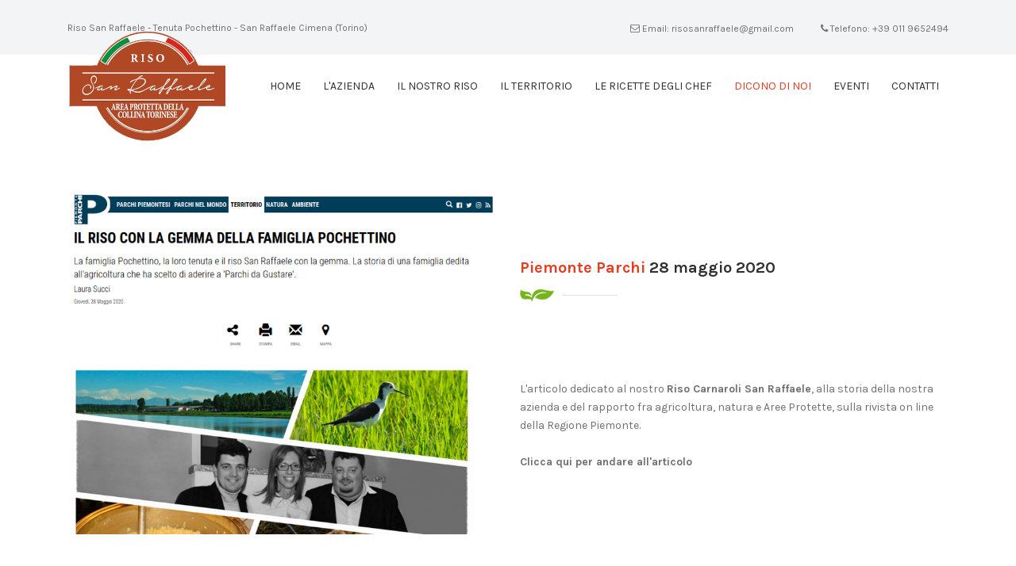

--- FILE ---
content_type: text/html
request_url: https://www.risosanraffaele.it/riso_san_raffaele_stampa_tv.html
body_size: 3158
content:
<!DOCTYPE html>
<html lang="it">

<head>
<!-- Global site tag (gtag.js) - Google Analytics -->
<script async src="https://www.googletagmanager.com/gtag/js?id=UA-126706942-2"></script>
<script>
  window.dataLayer = window.dataLayer || [];
  function gtag(){dataLayer.push(arguments);}
  gtag('js', new Date());

  gtag('config', 'UA-126706942-2');
</script>

  <meta charset="UTF-8">
  <meta name="description" content="il riso san raffaele sui giornali e in televisione">
  <meta http-equiv="X-UA-Compatible" content="IE=edge">
  <meta name="viewport" content="width=device-width, initial-scale=1, shrink-to-fit=no">
  <!-- The above 4 meta tags *must* come first in the head; any other head content must come *after* these tags -->
  <!-- Title -->
    <title>Riso San Raffaele Sui giornali ed in televisione</title>
   <meta name="keywords" content="riso, piemonte, parchi, televisione, san raffaele">
<meta name="revisit-after" content="2 days">
<meta name="robots" content="index,follow">
  <!-- Favicon -->
  <link rel="icon" href="img/core-img/favicon.ico">
  <!-- Core Stylesheet -->
  <link rel="stylesheet" href="style.css">
</head>

<body>
  

  <!-- ##### Header Area Start ##### -->
  <header class="header-area">
    <!-- Top Header Area -->
    <div class="top-header-area">
      <div class="container">
        <div class="row">
          <div class="col-12">
            <div class="top-header-content d-flex align-items-center justify-content-between">
              <!-- Top Header Content -->
              <div class="top-header-meta">
                <p>Riso San Raffaele - Tenuta Pochettino - San Raffaele Cimena (Torino)</p>
              </div>
              <!-- Top Header Content -->
              <div class="top-header-meta text-right">
                <a href="#" data-toggle="tooltip" data-placement="bottom" title="risosanraffaele@gmail.com"><i class="fa fa-envelope-o" aria-hidden="true"></i> <span>Email: risosanraffaele@gmail.com</span></a>
                <a href="#" data-toggle="tooltip" data-placement="bottom" title="011 9652494"><i class="fa fa-phone" aria-hidden="true"></i> <span>Telefono: +39 011 9652494</span></a>
              </div>
            </div>
          </div>
        </div>
      </div>
    </div>

    <!-- Navbar Area -->
    <div class="famie-main-menu">
      <div class="classy-nav-container breakpoint-off">
        <div class="container">
          <!-- Menu -->
          <nav class="classy-navbar justify-content-between" id="famieNav">
            <!-- Nav Brand -->
            <a href="index.html" class="nav-brand"><img src="img/core-img/logo.png" alt=""></a>
            <!-- Navbar Toggler -->
            <div class="classy-navbar-toggler">
              <span class="navbarToggler"><span></span><span></span><span></span></span>
            </div>
            <!-- Menu -->
            <div class="classy-menu">
              <!-- Close Button -->
              <div class="classycloseIcon">
                <div class="cross-wrap"><span class="top"></span><span class="bottom"></span></div>
              </div>
              <!-- Navbar Start -->
              <div class="classynav">
                <ul>
                  <li><a href="index.html">Home</a></li>
                  <li><a href="azienda_agricola.html">L'Azienda</a></li>
                  <li><a href="produzione_riso.html">Il nostro riso</a></li>
                  <li><a href="territorio.html">Il territorio</a></li>
                  <li><a href="le_ricette_col_riso.html">Le ricette degli chef</a></li>
                  <li class="active"><a href="riso_san_raffaele_stampa_tv.html">Dicono di noi</a></li>
                   <li><a href="eventi_in_risaia.html">Eventi</a></li>
                  <li><a href="contatti.html">Contatti</a></li>
                              </ul>
               
                
              </div>
              <!-- Navbar End -->
            </div>
          </nav>

          
        </div>
      </div>
    </div>
  </header>
  <!-- ##### Header Area End ##### -->

  <!-- ##### Breadcrumb Area Start ##### -->
  
  <div class="famie-breadcrumb">
    <div class="container">
      
    </div>
  </div>
  <!-- ##### Breadcrumb Area End ##### -->

  <!-- ##### About Us Area Start ##### -->
  <section class="about-us-area">
    <div class="container">
      <div class="row align-items-center">

        <!-- About Us Thumbnail -->
        <div class="col-12 col-lg-6">
          <div class="about-us-thumbnail mb-100">
          <a href="http://www.piemonteparchi.it/cms/index.php?option=com_k2&view=item&id=3730:il-riso-con-la-gemma-della-famiglia-pochettino&Itemid=153" target="_blank">
            <img src="img/bg-img/piemonte_parchi_2020.png" alt="articolo su Piemonte Parchi 28 maggio 2020"></a>
          </div>
        </div>

        <!-- About Us Content -->
        <div class="col-12 col-lg-6">
          <div class="about-us-content mb-100">
            <!-- Section Heading -->
            <div class="section-heading">
             
              <h5><span style="color:#e63c20">Piemonte Parchi</span>  28 maggio 2020</h5>
              <img src="img/core-img/decor.png" alt="">
            </div>
            <p>
<br><br>
L'articolo dedicato al nostro <strong>Riso Carnaroli San Raffaele</strong>, alla storia della nostra
azienda e del rapporto fra agricoltura, natura e Aree Protette, sulla rivista on line della Regione Piemonte.
<br><br>
 <a href="http://www.piemonteparchi.it/cms/index.php?option=com_k2&view=item&id=3730:il-riso-con-la-gemma-della-famiglia-pochettino&Itemid=153" target="_blank">
 Clicca qui per andare all'articolo
 </a>
        

</p>
            
          </div>
        </div>

      </div>
    </div>
    
        <div class="container">
      <div class="row align-items-center">

        <!-- About Us Thumbnail -->
        <div class="col-12 col-lg-6">
          <div class="about-us-thumbnail mb-100">
          <a href="https://www.mediasetplay.mediaset.it/video/ricetteallitaliana/la-coltivazione-del-riso_F310058201043C05" target="_blank">
            <img src="img/bg-img/riso_san_raffaele_mediaset.jpg" alt="il riso san raffaele su mediaset"></a>
          </div>
        </div>

        <!-- About Us Content -->
        <div class="col-12 col-lg-6">
          <div class="about-us-content mb-100">
            <!-- Section Heading -->
            <div class="section-heading">
             
              <h5><span style="color:#e63c20">Ricette all'Italiana</span>  Rete4 - 9 dicembre 2019</h5>
              <img src="img/core-img/decor.png" alt="">
            </div>
            <p>
<br><br>
Al termine del periodo della raccolta del riso, una troupe della trasmissione televisiva Mediaset Ricette all'Italiana ha 
visitato la nostra azienda, realizzando un interessante servizio sulla coltivazione sostenibile del 
<strong>Riso Carnaroli San Raffaele</strong>, le sue qualit&agrave; e la lavorazione in proprio.
<br><br>
 <a href="https://www.mediasetplay.mediaset.it/video/ricetteallitaliana/la-coltivazione-del-riso_F310058201043C05" target="_blank">
 Clicca qui per il video su Mediaset Play
 </a>
        

</p>
            
          </div>
        </div>

      </div>
    </div>
  </section>
  <!-- ##### About Us Area End ##### -->

  <!-- ##### Farming Practice Area Start ##### -->
 
  <!-- ##### Farming Practice Area End ##### -->

  <!-- ##### FAQ Area Start ##### -->
 
  <!-- ##### FAQ Area End ##### -->

  <!-- ##### Contact Area Start ##### -->
  
  <!-- ##### Contact Area End ##### -->

 <!-- ##### Footer Area Start ##### -->
  <footer class="footer-area">
    <!-- Main Footer Area -->
    <div class="main-footer bg-img bg-overlay section-padding-80-0" style="background-image: url(img/bg-img/tenuta_san_raffaele.jpg);">
      <div class="container">
        <div class="row">

          <!-- Single Footer Widget Area -->
          <div class="col-12 col-sm-6 col-lg-3">
            <div class="footer-widget mb-80">
              <a href="#" class="foo-logo d-block mb-30"><img src="img/core-img/logo.png" alt=""></a>
              
              <div class="contact-info">
                <p><i class="fa fa-map-pin" aria-hidden="true"></i><span>Sede Operativa: Via Chivasso n. 67
  	
10090 San Raffaele Cimena (TO)</span></p>
                <p><i class="fa fa-map-pin" aria-hidden="true"></i><span>Sede Legale:  	
Via Sestriere, 3, 10048 Vinovo (TO)</span></p>
                <p><i class="fa fa-envelope" aria-hidden="true"></i><span>risosanraffaele@gmail.com</span></p>
                <p><i class="fa fa-phone" aria-hidden="true"></i><span>+39 011 9652494</span></p>
              </div>
            </div>
          </div>

          <!-- Single Footer Widget Area -->
          <div class="col-12 col-sm-6 col-lg-3">
            <div class="footer-widget mb-80">
              <h5 class="widget-title">MENU</h5>
              <!-- Footer Widget Nav -->
              <nav class="footer-widget-nav">
                <ul>
                  <li><a href="index.html">Home</a></li>
                 <li><a href="azienda_agricola.html">L'Azienda</a></li>
                  <li><a href="produzione_riso.html">Il nostro riso</a></li>
                  <li><a href="territorio.html">Il territorio</a></li>
                  <li><a href="le_ricette_col_riso.html">Le ricette degli chef</a></li>
                   <li><a href="eventi_in_risaia.html">Eventi</a></li>
                  <li><a href="contatti.html">Contatti</a></li>
                </ul>
              </nav>
            </div>
          </div>

          <!-- Single Footer Widget Area -->
          <div class="col-12 col-sm-6 col-lg-3">
            <div class="footer-widget mb-80">
              <h5 class="widget-title">NOVITA'</h5>

              <!-- Single Recent News Start -->
              <div class="single-recent-blog d-flex align-items-center">
                <div class="post-thumbnail">
                  <img src="img/bg-img/scuole.jpg" alt="attivita per le scuole">
                </div>
                <div class="post-content">
                  
                  <div class="post-date"><a href="eventi_in_risaia.html" class="post-title">Attivit&agrave;</a></div>
                      <div class="post-date"><a href="eventi_in_risaia.html" class="post-title">Scuola Primaria</a></div>
                                     </div>
              </div>

              <!-- Single Recent News Start -->
              <div class="single-recent-blog d-flex align-items-center">
                <div class="post-thumbnail">
                  <img src="img/bg-img/carnaroli.jpg" alt="punto vendita e gelateria">
                </div>
                <div class="post-content">
                  <a href="produzione_riso.html" class="post-title">Gelateria</a>
                  <div class="post-date"><a href="produzione_riso.html">Punto Vendita</a></div>
                </div>
              </div>

            </div>
          </div>


          <!-- Single Footer Widget Area -->
          <div class="col-12 col-sm-6 col-lg-3">
            <div class="footer-widget mb-80">
              <h5 class="widget-title">SOCIAL</h5>
              <!-- Footer Social Info -->
              <div class="footer-social-info">
               <a href="https://www.facebook.com/risosanraffaele" target="_blank">
                  <i class="fa fa-facebook" aria-hidden="true"></i>
                  <span>Facebook</span>
                </a>
                
              </div>
            </div>
          </div>

        </div>
      </div>
    </div>

    <!-- Copywrite Area  -->
    <div class="copywrite-area">
      <div class="container">
        <div class="copywrite-text">
          <div class="row align-items-center">
            <div class="col-md-6">
              <p>
&copy;<script>document.write(new Date().getFullYear());</script> Pochettino Giuseppe - Via Sestriere 3 - 10048 Vinovo (TO) - P.I. 00504440017 
</p>
            </div>
            <div class="col-md-6">
              <div class="footer-nav">
                <nav>
                  <ul>
                  
                   <li><a href="privacy.html">Informativa sulla Privacy e Cookies</a></li>
                  </ul>
                </nav>
              </div>
            </div>
          </div>
        </div>
      </div>
    </div>
  </footer>
  <!-- ##### Footer Area End ##### -->

  <!-- ##### All Javascript Files ##### -->
  <!-- jquery 2.2.4  -->
  <script src="js/jquery.min.js"></script>
  <!-- Popper js -->
  <script src="js/popper.min.js"></script>
  <!-- Bootstrap js -->
  <script src="js/bootstrap.min.js"></script>
  <!-- Owl Carousel js -->
  <script src="js/owl.carousel.min.js"></script>
  <!-- Classynav -->
  <script src="js/classynav.js"></script>
  <!-- Wow js -->
  <script src="js/wow.min.js"></script>
  <!-- Sticky js -->
  <script src="js/jquery.sticky.js"></script>
  <!-- Magnific Popup js -->
  <script src="js/jquery.magnific-popup.min.js"></script>
  <!-- Scrollup js -->
  <script src="js/jquery.scrollup.min.js"></script>
  <!-- Jarallax js -->
  <script src="js/jarallax.min.js"></script>
  <!-- Jarallax Video js -->
  <script src="js/jarallax-video.min.js"></script>
  <!-- Active js -->
  <script src="js/active.js"></script>
   <!--Start Cookie Script--> <script type="text/javascript" charset="UTF-8" src="http://www.risosanraffaele.it/cookie.js"></script> <!--End Cookie Script-->

</body>

</html>

--- FILE ---
content_type: text/css
request_url: https://www.risosanraffaele.it/style.css
body_size: 7167
content:
/* ***** Master Stylesheet ***** */
/* :: 1.0 Import Fonts */
@import url("https://fonts.googleapis.com/css?family=Karla:400,700");
/* :: 2.0 Import All CSS Plugins */
@import url(css/bootstrap.min.css);
@import url(css/classy-nav.css);
@import url(css/font-awesome.min.css);
@import url(css/owl.carousel.min.css);
@import url(css/animate.css);
@import url(css/style.css);
@import url(css/magnific-popup.css);
* {
  margin: 0;
  padding: 0; }

body {
  font-family: "Karla", sans-serif;
  color: #707070; }

h1,
h2,
h3,
h4,
h5,
h6 {
  font-family: "Karla", sans-serif;
  color: #303030;
  line-height: 1.3;
  font-weight: 700; }

p {
  font-family: "Karla", sans-serif;
  color: #707070;
  font-size: 14px;
  line-height: 1.7;
  font-weight: 400; }

a,
a:focus,
a:hover {
  -webkit-transition-duration: 500ms;
  -o-transition-duration: 500ms;
  transition-duration: 500ms;
  text-decoration: none;
  outline: 0 solid transparent;
  color: #707070;
  font-weight: 700;
  font-size: 16x;
  font-family: "Karla", sans-serif; }

ul {
  margin: 0; }
  ul li {
    list-style: none; }

img {
  height: auto;
  max-width: 100%; }

.bg-img {
  background-position: center center;
  background-size: cover;
  background-repeat: no-repeat; }

.bg-white {
  background-color: #ffffff !important; }

.bg-dark {
  background-color: #0f1112 !important; }

.bg-transparent {
  background-color: transparent !important; }

.bg-gray {
  background-color: #f2f4f5; }

.font-bold {
  font-weight: 700; }

.font-light {
  font-weight: 300; }

.bg-overlay {
  position: relative;
  z-index: 2;
  background-position: center center;
  background-size: cover; }
  .bg-overlay::after {
    background-color: rgba(0, 0, 0, 0.5);
    position: absolute;
    z-index: -1;
    top: 0;
    left: 0;
    width: 100%;
    height: 100%;
    content: ""; }

.bg-fixed {
  background-attachment: fixed !important; }

input:focus {
  outline-style: none;
  box-shadow: none;
  border-color: transparent; }

.jarallax {
  position: relative;
  z-index: 0; }

.jarallax > .jarallax-img {
  position: absolute;
  object-fit: cover;
  /* support for plugin https://github.com/bfred-it/object-fit-images */
  font-family: 'object-fit: cover;';
  top: 0;
  left: 0;
  width: 100%;
  height: 100%;
  z-index: -1; }

.mt-15 {
  margin-top: 15px !important; }

.mt-30 {
  margin-top: 30px !important; }

.mt-50 {
  margin-top: 50px !important; }

.mt-70 {
  margin-top: 70px !important; }

.mt-100 {
  margin-top: 100px !important; }

.mb-15 {
  margin-bottom: 15px !important; }

.mb-30 {
  margin-bottom: 30px !important; }

.mb-50 {
  margin-bottom: 50px !important; }

.mb-70 {
  margin-bottom: 70px !important; }

.mb-80 {
  margin-bottom: 80px !important; }

.mb-100 {
  margin-bottom: 100px !important; }

.ml-15 {
  margin-left: 15px !important; }

.ml-30 {
  margin-left: 30px !important; }

.ml-50 {
  margin-left: 50px !important; }

.mr-15 {
  margin-right: 15px !important; }

.mr-30 {
  margin-right: 30px !important; }

.mr-50 {
  margin-right: 50px !important; }

.p-15 {
  padding: 15px !important; }

.p-30 {
  padding: 30px !important; }

.p-50 {
  padding: 50px !important; }

.pb-70 {
  padding-bottom: 70px !important; }

.px-30 {
  padding-left: 30px !important;
  padding-right: 30px !important; }

.pt-30 {
  padding-top: 30px; }

.section-padding-100 {
  padding-top: 100px;
  padding-bottom: 100px; }

.section-padding-100-0 {
  padding-top: 100px;
  padding-bottom: 0; }

.section-padding-0-100 {
  padding-top: 0;
  padding-bottom: 100px; }

.section-padding-100-50 {
  padding-top: 100px;
  padding-bottom: 50px; }

.section-padding-80-0 {
  padding-top: 80px;
  padding-bottom: 0; }

.preloader {
  background-color: #e63c20;
  width: 100%;
  height: 100%;
  position: fixed;
  top: 0;
  left: 0;
  right: 0;
  z-index: 99999; }

.spinner {
  width: 60px;
  height: 60px;
  background-color: #ffffff;
  border-radius: 100%;
  -webkit-animation: sk-scaleout 1s infinite ease-in-out;
  animation: sk-scaleout 1s infinite ease-in-out; }

@-webkit-keyframes sk-scaleout {
  0% {
    -webkit-transform: scale(0);
    -ms-transform: scale(0);
    transform: scale(0); }
  100% {
    -webkit-transform: scale(1);
    -ms-transform: scale(1);
    transform: scale(1);
    opacity: 0; } }
@keyframes sk-scaleout {
  0% {
    -webkit-transform: scale(0);
    -ms-transform: scale(0);
    transform: scale(0); }
  100% {
    -webkit-transform: scale(1);
    -ms-transform: scale(1);
    transform: scale(1);
    opacity: 0; } }
.section-heading {
  position: relative;
  z-index: 1;
  margin-bottom: 50px; }
  .section-heading p {
    font-size: 14px;
    letter-spacing: 2px;
    text-transform: uppercase;
    margin-bottom: 0; }
  .section-heading h2 {
    margin-bottom: 10px;
    font-size: 36px;
    margin-left: -3px; }
    @media only screen and (min-width: 992px) and (max-width: 1199px) {
      .section-heading h2 {
        font-size: 30px; } }
    @media only screen and (min-width: 768px) and (max-width: 991px) {
      .section-heading h2 {
        font-size: 30px; } }
    .section-heading h2 span {
      color: #e63c20; }
    @media only screen and (max-width: 767px) {
      .section-heading h2 {
        font-size: 24px; } }
  .section-heading.white h2,
  .section-heading.white p {
    color: #ffffff; }
    .section-heading.white h2 span,
    .section-heading.white p span {
      color: #ffffff; }

#scrollUp {
  background-color: #e63c20;
  border-radius: 0;
  bottom: 50px;
  color: #ffffff;
  font-size: 14px;
  height: 40px;
  line-height: 42px;
  right: 50px;
  text-align: center;
  width: 40px;
  border-radius: 0%;
  -webkit-transition-duration: 500ms;
  -o-transition-duration: 500ms;
  transition-duration: 500ms;
  box-shadow: 0 0 20px 0 rgba(0, 0, 0, 0.15); }
  #scrollUp:hover, #scrollUp:focus {
    background-color: #0f1112;
    color: #ffffff; }
  @media only screen and (max-width: 767px) {
    #scrollUp {
      bottom: 30px;
      right: 30px;
      line-height: 32px;
      width: 30px;
      height: 30px; } }

.famie-btn {
  background-color: #e63c20;
  -webkit-transition-duration: 500ms;
  -o-transition-duration: 500ms;
  transition-duration: 500ms;
  position: relative;
  z-index: 1;
  display: inline-block;
  min-width: 160px;
  height: 50px;
  color: #ffffff;
  border-radius: 0;
  padding: 0 30px;
  font-size: 16px;
  line-height: 48px;
  font-weight: 700;
  text-transform: uppercase; }
  .famie-btn:hover, .famie-btn:focus {
    font-size: 16px;
    font-weight: 700;
    background-color: #0f1112;
    color: #ffffff;
    box-shadow: none; }

.checkout-btn {
  height: 36px;
  line-height: 36px;
  font-size: 14px;
  border-radius: 3px; }
  .checkout-btn:hover, .checkout-btn:focus {
    font-size: 14px;
    font-weight: 700; }

.top-header-area {
  position: relative;
  z-index: 1;
  width: 100%;
  background-color: #f2f4f5; }

.top-header-content {
  position: relative;
  z-index: 1;
  width: 100%;
  height: 69px;
  background-color: #f2f4f5; }
  @media only screen and (max-width: 767px) {
    .top-header-content {
      -ms-flex-wrap: wrap;
      flex-wrap: wrap; } }
  @media only screen and (min-width: 768px) and (max-width: 991px) {
    .top-header-content {
      height: auto;
      padding: 15px 0; } }
  @media only screen and (max-width: 767px) {
    .top-header-content {
      height: auto;
      padding: 10px 0; } }
  .top-header-content .top-header-meta {
    position: relative;
    z-index: 1;
    -webkit-box-flex: 0;
    -ms-flex: 0 0 50%;
    flex: 0 0 50%;
    max-width: 50%;
    width: 50%; }
    .top-header-content .top-header-meta p {
    	margin-bottom: 0;
      font-size: 12px; }
      .top-header-content .top-header-meta p span {
        color: #e63c20; }
      @media only screen and (max-width: 767px) {
        .top-header-content .top-header-meta p {
          font-size: 11px; } }
    .top-header-content .top-header-meta a {
      font-size: 12px;
      color: #707070;
      font-weight: 400; }
      @media only screen and (min-width: 768px) and (max-width: 991px) {
        .top-header-content .top-header-meta a {
          font-size: 16px; } }
      @media only screen and (max-width: 767px) {
        .top-header-content .top-header-meta a {
          font-size: 16px; } }
      @media only screen and (min-width: 768px) and (max-width: 991px) {
        .top-header-content .top-header-meta a span {
          display: none; } }
      @media only screen and (max-width: 767px) {
        .top-header-content .top-header-meta a span {
          display: none; } }
      .top-header-content .top-header-meta a:first-child {
        margin-right: 30px; }
      .top-header-content .top-header-meta a:focus, .top-header-content .top-header-meta a:hover {
        color: #e63c20; }

.header-area {
  position: relative;
  z-index: 1000;
  width: 100%; }
  .header-area .famie-main-menu {
    position: relative;
    width: 100%; }
    .header-area .famie-main-menu .classy-nav-container {
      position: relative;
      z-index: 1; }
      .header-area .famie-main-menu .classy-nav-container .container {
        position: relative;
        z-index: 1; }
    .header-area .famie-main-menu .classy-navbar {
      padding: 0;
      height: 80px; }
      @media only screen and (min-width: 768px) and (max-width: 991px) {
        .header-area .famie-main-menu .classy-navbar {
          height: 70px; } }
      @media only screen and (max-width: 767px) {
        .header-area .famie-main-menu .classy-navbar {
          height: 70px; } }
      .header-area .famie-main-menu .classy-navbar .nav-brand {
        max-width: 200px; }
        @media only screen and (min-width: 992px) and (max-width: 1199px) {
          .header-area .famie-main-menu .classy-navbar .nav-brand {
            max-width: 160px; } }
        @media only screen and (max-width: 767px) {
          .header-area .famie-main-menu .classy-navbar .nav-brand {
            max-width: 150px; } }
      .header-area .famie-main-menu .classy-navbar .classynav ul li a {
        font-weight: 400;
        text-transform: uppercase;
        font-size: 14px;
        color: #303030; }
        .header-area .famie-main-menu .classy-navbar .classynav ul li a:focus, .header-area .famie-main-menu .classy-navbar .classynav ul li a:hover {
          color: #e63c20; }
      .header-area .famie-main-menu .classy-navbar .classynav ul li ul li a {
        text-transform: capitalize;
        padding: 0 20px;
        font-size: 14px;
        color: #0f1112;
        line-height: 34px;
        height: 35px; }
        @media only screen and (min-width: 768px) and (max-width: 991px) {
          .header-area .famie-main-menu .classy-navbar .classynav ul li ul li a {
            color: #707070; } }
        @media only screen and (max-width: 767px) {
          .header-area .famie-main-menu .classy-navbar .classynav ul li ul li a {
            color: #707070; } }
        .header-area .famie-main-menu .classy-navbar .classynav ul li ul li a::after {
          color: #0f1112; }
        .header-area .famie-main-menu .classy-navbar .classynav ul li ul li a:focus, .header-area .famie-main-menu .classy-navbar .classynav ul li ul li a:hover {
          color: #e63c20; }
      .header-area .famie-main-menu .classy-navbar .classynav ul li.active a {
        color: #e63c20; }
  .header-area .is-sticky .famie-main-menu {
    z-index: 9999;
    box-shadow: 0 5px 50px 0 rgba(0, 0, 0, 0.2); }
  .header-area #searchIcon {
    position: relative;
    z-index: 1;
    color: #303030;
    margin: 0 25px;
    cursor: pointer;
    -webkit-transition-duration: 500ms;
    -o-transition-duration: 500ms;
    transition-duration: 500ms;
    display: inline-block; }
    .header-area #searchIcon:focus, .header-area #searchIcon:hover {
      color: #e63c20; }
  .header-area #cartIcon {
    position: relative;
    z-index: 1;
    display: inline-block; }
    .header-area #cartIcon a {
      display: inline-block;
      font-size: 18px; }
      .header-area #cartIcon a span {
        position: absolute;
        top: -5px;
        right: -5px;
        z-index: 9;
        display: block;
        width: 15px;
        height: 15px;
        border-radius: 50%;
        background-color: #e63c20;
        color: #ffffff;
        font-size: 10px;
        text-align: center;
        line-height: 15px; }

.search-form {
  -webkit-transition-duration: 500ms;
  -o-transition-duration: 500ms;
  transition-duration: 500ms;
  position: absolute;
  width: 500px;
  background-color: #ffffff;
  z-index: 1;
  right: 0;
  bottom: -70px;
  height: 50px;
  opacity: 0;
  visibility: hidden;
  box-shadow: 0 2px 15px 0 rgba(0, 0, 0, 0.15); }
  @media only screen and (max-width: 767px) {
    .search-form {
      width: 280px;
      right: 15px; } }
  @media only screen and (min-width: 576px) and (max-width: 767px) {
    .search-form {
      width: 320px;
      right: 0; } }
  .search-form input {
    width: 100%;
    height: 50px;
    border-radius: 0;
    border: none;
    padding: 15px;
    font-size: 12px;
    font-style: italic; }
  .search-form .closeIcon {
    position: absolute;
    z-index: 99;
    top: 0;
    right: 15px;
    font-size: 12px;
    color: #707070;
    width: auto;
    height: 16px;
    line-height: 16px;
    top: 50%;
    margin-top: -8px;
    cursor: pointer; }
    .search-form .closeIcon:hover {
      color: #e63c20; }
  .search-form.search-active {
    opacity: 1;
    visibility: visible;
    bottom: -55px; }

@media only screen and (min-width: 768px) and (max-width: 991px) {
  .classynav {
    padding-bottom: 70px; } }
@media only screen and (max-width: 767px) {
  .classynav {
    padding-bottom: 70px; } }
@media only screen and (min-width: 768px) and (max-width: 991px) {
  .classynav > ul {
    padding-bottom: 20px; } }
@media only screen and (max-width: 767px) {
  .classynav > ul {
    padding-bottom: 20px; } }

.hero-area {
  position: relative;
  z-index: 1;
  width: 100%; }

.single-welcome-slides {
  width: 100%;
  height: 800px;
  position: relative;
  z-index: 1; }
  @media only screen and (min-width: 992px) and (max-width: 1199px) {
    .single-welcome-slides {
      height: 550px; } }
  @media only screen and (min-width: 768px) and (max-width: 991px) {
    .single-welcome-slides {
      height: 600px; } }
  @media only screen and (max-width: 767px) {
    .single-welcome-slides {
      height: 600px; } }
  @media only screen and (min-width: 480px) and (max-width: 767px) {
    .single-welcome-slides {
      height: 450px; } }
  .single-welcome-slides .welcome-content {
    position: relative;
    z-index: 1; }
    .single-welcome-slides .welcome-content h2 {
      font-size: 50px;
      text-transform: capitalize;
      color: #ffffff; }
      @media only screen and (min-width: 768px) and (max-width: 991px) {
        .single-welcome-slides .welcome-content h2 {
          font-size: 42px; } }
      @media only screen and (max-width: 767px) {
        .single-welcome-slides .welcome-content h2 {
          font-size: 30px; } }
          .single-welcome-slides .welcome-content h3 {
      font-size: 18px;
      text-transform: capitalize;
      color: #ffffff; }
      @media only screen and (min-width: 768px) and (max-width: 991px) {
        .single-welcome-slides .welcome-content h3 {
          font-size: 16px; } }
      @media only screen and (max-width: 767px) {
        .single-welcome-slides .welcome-content h3 {
          font-size: 16px; } }
    .single-welcome-slides .welcome-content p {
      color: #ffffff; }

.breadcrumb-area {
  position: relative;
  z-index: 1;
  width: 100%;
  height: 300px; }
  @media only screen and (min-width: 992px) and (max-width: 1199px) {
    .breadcrumb-area {
      height: 240px; } }
  @media only screen and (min-width: 768px) and (max-width: 991px) {
    .breadcrumb-area {
      height: 200px; } }
  @media only screen and (max-width: 767px) {
    .breadcrumb-area {
      height: 150px; } }
  .breadcrumb-area .breadcrumb-text {
    position: relative;
    z-index: 1;
    text-align: center; }
    .breadcrumb-area .breadcrumb-text h2 {
      color: #ffffff;
      text-transform: uppercase;
      margin-bottom: 0;
      font-size: 40px; }
      @media only screen and (max-width: 767px) {
        .breadcrumb-area .breadcrumb-text h2 {
          font-size: 24px; } }

.famie-breadcrumb {
  position: relative;
  z-index: 1;
  padding-top: 48px;
  padding-bottom: 48px; }
  .famie-breadcrumb .breadcrumb {
    padding: 0;
    margin-bottom: 0;
    background-color: transparent;
    border-radius: 0; }
    .famie-breadcrumb .breadcrumb .breadcrumb-item {
      color: #707070;
      font-size: 16px;
      font-weight: 400; }
      @media only screen and (min-width: 992px) and (max-width: 1199px) {
        .famie-breadcrumb .breadcrumb .breadcrumb-item {
          font-size: 14px; } }
      @media only screen and (min-width: 768px) and (max-width: 991px) {
        .famie-breadcrumb .breadcrumb .breadcrumb-item {
          font-size: 14px; } }
      @media only screen and (max-width: 767px) {
        .famie-breadcrumb .breadcrumb .breadcrumb-item {
          font-size: 12px; } }
      .famie-breadcrumb .breadcrumb .breadcrumb-item a {
        color: #303030;
        font-size: 16px;
        font-weight: 400; }
        @media only screen and (min-width: 992px) and (max-width: 1199px) {
          .famie-breadcrumb .breadcrumb .breadcrumb-item a {
            font-size: 14px; } }
        @media only screen and (min-width: 768px) and (max-width: 991px) {
          .famie-breadcrumb .breadcrumb .breadcrumb-item a {
            font-size: 14px; } }
        @media only screen and (max-width: 767px) {
          .famie-breadcrumb .breadcrumb .breadcrumb-item a {
            font-size: 12px; } }
        .famie-breadcrumb .breadcrumb .breadcrumb-item a:hover, .famie-breadcrumb .breadcrumb .breadcrumb-item a:focus {
          font-weight: 400;
          color: #e63c20; }
  .famie-breadcrumb .breadcrumb-item + .breadcrumb-item::before {
    content: "\f105";
    font-family: "FontAwesome";
    color: #707070; }

.benefits-thumbnail {
  position: relative;
  z-index: 1; }
  .benefits-thumbnail img {
    border-radius: 3px; }

.single-benefits-area {
  position: relative;
  z-index: 1;
  text-align: center; }
  .single-benefits-area img {
    margin-bottom: 20px; }
  .single-benefits-area h5 {
    margin-bottom: 0; }
    @media only screen and (min-width: 992px) and (max-width: 1199px) {
      .single-benefits-area h5 {
        font-size: 18px; } }

.famie-video-play {
  position: relative;
  z-index: 1;
  border-radius: 50%; }
  .famie-video-play::after {
    position: absolute;
    content: '';
    width: 100%;
    height: 100%;
    border-radius: 50%;
    background-color: rgba(0, 0, 0, 0.3);
    z-index: 2;
    top: 0;
    left: 0; }
  .famie-video-play img {
    border-radius: 50%; }
  .famie-video-play .play-icon {
    position: absolute;
    font-size: 40px;
    color: #fff;
    top: 50%;
    left: 50%;
    -webkit-transform: translate(-50%, -50%);
    -ms-transform: translate(-50%, -50%);
    transform: translate(-50%, -50%);
    z-index: 99; }

.services-area {
  position: relative;
  z-index: 1;
  background-color: #f2f4f5; }
  .services-area .services-thumbnail {
    -webkit-box-flex: 0;
    -ms-flex: 0 0 40%;
    flex: 0 0 40%;
    max-width: 40%;
    width: 40%; }
    @media only screen and (max-width: 767px) {
      .services-area .services-thumbnail {
        height: 300px;
        -webkit-box-flex: 0;
        -ms-flex: 0 0 100%;
        flex: 0 0 100%;
        max-width: 100%;
        width: 100%; } }
  .services-area .services-content {
    -webkit-box-flex: 0;
    -ms-flex: 0 0 60%;
    flex: 0 0 60%;
    max-width: 60%;
    width: 60%;
    padding-right: 10% !important; }
    @media only screen and (min-width: 992px) and (max-width: 1199px) {
      .services-area .services-content {
        padding-right: 48px !important; } }
    @media only screen and (min-width: 768px) and (max-width: 991px) {
      .services-area .services-content {
        padding-right: 48px !important; } }
    @media only screen and (max-width: 767px) {
      .services-area .services-content {
        -webkit-box-flex: 0;
        -ms-flex: 0 0 100%;
        flex: 0 0 100%;
        max-width: 100%;
        width: 100%; } }

.single-service-area {
  position: relative;
  z-index: 1; }
  .single-service-area .service-title img {
    margin-right: 15px; }
  .single-service-area .service-title h5 {
    margin-bottom: 0;
    -webkit-transition-duration: 500ms;
    -o-transition-duration: 500ms;
    transition-duration: 500ms; }
  .single-service-area:focus .service-title h5, .single-service-area:hover .service-title h5 {
    color: #e63c20; }

.newsletter-area form {
  position: relative;
  z-index: 1; }
  .newsletter-area form .form-control {
    background-color: #ffffff; }
  .newsletter-area form button.famie-btn {
    position: absolute;
    top: 0;
    right: 0;
    z-index: 10;
    width: 170px;
    height: 48px;
    background-color: #e63c20;
    cursor: pointer; }
    @media only screen and (max-width: 767px) {
      .newsletter-area form button.famie-btn {
        width: 130px; } }
    .newsletter-area form button.famie-btn:hover {
      background-color: #0f1112; }

.single-product-area {
  position: relative;
  z-index: 1; }
  .single-product-area .product-thumbnail {
    position: relative;
    z-index: 1; }
    .single-product-area .product-thumbnail img {
      width: 100%; }
    .single-product-area .product-thumbnail .product-tags {
      position: absolute;
      left: 20px;
      top: 20px;
      z-index: 9;
      padding: 0 12px;
      border-radius: 3px;
      background-color: #23c39f;
      font-size: 12px;
      text-transform: uppercase;
      line-height: 20px;
      height: 20px;
      display: inline-block;
      color: #ffffff; }
    .single-product-area .product-thumbnail .product-meta-data {
      -webkit-transition-duration: 500ms;
      -o-transition-duration: 500ms;
      transition-duration: 500ms;
      position: absolute;
      width: 100%;
      text-align: center;
      bottom: 30px;
      opacity: 0;
      visibility: hidden; }
      .single-product-area .product-thumbnail .product-meta-data a {
        display: inline-block;
        width: 40px;
        height: 40px;
        border-radius: 50%;
        background-color: #ffffff;
        box-shadow: 0 3px 15px 0 rgba(0, 0, 0, 0.2);
        text-align: center;
        line-height: 42px;
        margin: 0 5px;
        font-size: 16px; }
        .single-product-area .product-thumbnail .product-meta-data a:focus, .single-product-area .product-thumbnail .product-meta-data a:hover {
          background-color: #e63c20;
          color: #ffffff; }
  .single-product-area .product-desc {
    position: relative;
    z-index: 1; }
    .single-product-area .product-desc .product-title {
      font-size: 16px;
      margin-bottom: 5px;
      font-weight: 400;
      display: block; }
      .single-product-area .product-desc .product-title:focus, .single-product-area .product-desc .product-title:hover {
        color: #e63c20; }
    .single-product-area .product-desc .price {
      margin-bottom: 0;
      font-size: 18px; }
      .single-product-area .product-desc .price span {
        text-decoration: line-through;
        color: #707070;
        font-size: 16px;
        font-weight: 400; }
  .single-product-area:focus .product-meta-data, .single-product-area:hover .product-meta-data {
    opacity: 1;
    visibility: visible; }

.single-farming-practice-area {
  position: relative;
  z-index: 1;
  -webkit-transition-duration: 500ms;
  -o-transition-duration: 500ms;
  transition-duration: 500ms; }
  .single-farming-practice-area .farming-practice-thumbnail {
    position: relative;
    z-index: 1; }
  .single-farming-practice-area .farming-practice-content {
    position: relative;
    z-index: 1;
    padding-top: 70px;
    -webkit-transition-duration: 500ms;
    -o-transition-duration: 500ms;
    transition-duration: 500ms; }
    .single-farming-practice-area .farming-practice-content h4 {
      -webkit-transition-duration: 500ms;
      -o-transition-duration: 500ms;
      transition-duration: 500ms; }
    .single-farming-practice-area .farming-practice-content .farming-icon {
      position: absolute;
      -webkit-transition-duration: 500ms;
      -o-transition-duration: 500ms;
      transition-duration: 500ms;
      left: 50%;
      margin-left: -40px;
      top: -40px;
      width: 80px;
      height: 80px;
      line-height: 80px;
      border-radius: 40px;
      background-color: #ffffff;
      box-shadow: 0 1px 3px 0 rgba(0, 0, 0, 0.15); }
  .single-farming-practice-area:focus .farming-practice-content h4, .single-farming-practice-area:hover .farming-practice-content h4 {
    color: #e63c20; }
  .single-farming-practice-area:focus .farming-practice-content .farming-icon, .single-farming-practice-area:hover .farming-practice-content .farming-icon {
    box-shadow: 0 4px 30px 0 rgba(0, 0, 0, 0.15); }

.testimonial-slides .single-slide {
  position: relative;
  z-index: 1; }
  .testimonial-slides .single-slide .testi-text {
    position: relative;
    z-index: 1;
    margin-bottom: 30px; }
    .testimonial-slides .single-slide .testi-text .quote-icon {
      margin-top: 10px;
      -webkit-box-flex: 0;
      -ms-flex: 0 0 70px;
      flex: 0 0 70px;
      max-width: 70px;
      width: 70px; }
      @media only screen and (max-width: 767px) {
        .testimonial-slides .single-slide .testi-text .quote-icon {
          -webkit-box-flex: 0;
          -ms-flex: 0 0 50px;
          flex: 0 0 50px;
          max-width: 50px;
          width: 50px; } }
      .testimonial-slides .single-slide .testi-text .quote-icon img {
        width: auto !important; }
    .testimonial-slides .single-slide .testi-text h5 {
      font-size: 18px;
      color: #ffffff;
      line-height: 1.5;
      font-weight: 400; }
      @media only screen and (max-width: 767px) {
        .testimonial-slides .single-slide .testi-text h5 {
          font-size: 14px; } }
  .testimonial-slides .single-slide .testimonial-thumbnail-name {
    position: relative;
    z-index: 1;
    margin-left: 70px; }
    @media only screen and (max-width: 767px) {
      .testimonial-slides .single-slide .testimonial-thumbnail-name {
        margin-left: 50px; } }
    .testimonial-slides .single-slide .testimonial-thumbnail-name .testimonial-thumbnail {
      width: 90px;
      border-radius: 50%;
      border: 3px solid #e63c20; }
      @media only screen and (max-width: 767px) {
        .testimonial-slides .single-slide .testimonial-thumbnail-name .testimonial-thumbnail {
          width: 60px; } }
      .testimonial-slides .single-slide .testimonial-thumbnail-name .testimonial-thumbnail img {
        border-radius: 50%; }
    .testimonial-slides .single-slide .testimonial-thumbnail-name .testimonial-name {
      margin-left: 30px; }
      @media only screen and (max-width: 767px) {
        .testimonial-slides .single-slide .testimonial-thumbnail-name .testimonial-name {
          margin-left: 15px; } }
      .testimonial-slides .single-slide .testimonial-thumbnail-name .testimonial-name h5 {
        color: #ffffff;
        margin-bottom: 5px; }
        @media only screen and (max-width: 767px) {
          .testimonial-slides .single-slide .testimonial-thumbnail-name .testimonial-name h5 {
            font-size: 16px; } }
      .testimonial-slides .single-slide .testimonial-thumbnail-name .testimonial-name h6 {
        color: #e63c20;
        margin-bottom: 0; }
        @media only screen and (max-width: 767px) {
          .testimonial-slides .single-slide .testimonial-thumbnail-name .testimonial-name h6 {
            font-size: 14px; } }
.testimonial-slides .owl-next,
.testimonial-slides .owl-prev {
  -webkit-transition-duration: 500ms;
  -o-transition-duration: 500ms;
  transition-duration: 500ms;
  position: absolute;
  bottom: 0;
  right: 0;
  z-index: 2;
  font-size: 30px;
  color: #ffffff; }
  .testimonial-slides .owl-next:focus, .testimonial-slides .owl-next:hover,
  .testimonial-slides .owl-prev:focus,
  .testimonial-slides .owl-prev:hover {
    color: #e63c20; }
.testimonial-slides .owl-prev {
  right: 50px; }

.contact-maps {
  position: relative;
  z-index: 1;
  width: 100%;
  height: 480px; }
  @media only screen and (max-width: 767px) {
    .contact-maps {
      height: 260px; } }
  .contact-maps iframe {
    width: 100%;
    height: 100%;
    border: none !important; }

.about-us-thumbnail img {
  width: 100%; }

.single-team-member {
  position: relative;
  z-index: 1; }
  .single-team-member .team-img {
    position: relative;
    z-index: 1; }
    .single-team-member .team-img img {
      width: 100%; }
    .single-team-member .team-img::after {
      -webkit-transition-duration: 500ms;
      -o-transition-duration: 500ms;
      transition-duration: 500ms;
      position: absolute;
      width: 100%;
      height: 100%;
      background-color: rgba(0, 0, 0, 0.5);
      content: '';
      top: 0;
      left: 0;
      z-index: 2;
      opacity: 0;
      visibility: hidden; }
    .single-team-member .team-img .team-social-info {
      position: absolute;
      z-index: 99;
      top: 20px;
      left: 20px;
      -webkit-transition-duration: 500ms;
      -o-transition-duration: 500ms;
      transition-duration: 500ms;
      opacity: 0;
      visibility: hidden; }
      .single-team-member .team-img .team-social-info a {
        display: block;
        width: 30px;
        height: 30px;
        border: 1px solid #ffffff;
        color: #ffffff;
        text-align: center;
        line-height: 30px;
        margin-bottom: 15px;
        border-radius: 50%; }
        .single-team-member .team-img .team-social-info a:focus, .single-team-member .team-img .team-social-info a:hover {
          background-color: #e63c20;
          color: #ffffff;
          border-color: #e63c20; }
  .single-team-member .team-member-info {
    position: relative;
    z-index: 1;
    text-align: center;
    margin-top: 30px; }
    .single-team-member .team-member-info h6 {
      font-weight: 400;
      color: #707070;
      margin-bottom: 0; }
  .single-team-member:focus .team-img::after, .single-team-member:hover .team-img::after {
    visibility: visible;
    opacity: 1; }
  .single-team-member:focus .team-img .team-social-info, .single-team-member:hover .team-img .team-social-info {
    visibility: visible;
    opacity: 1; }

/* Accordians */
.single-accordion.panel {
  background-color: #ffffff;
  border: none;
  border-radius: 0;
  box-shadow: none;
  margin-bottom: 0;
  border-bottom: 1px solid #e1e1e1; }
.single-accordion:last-of-type {
  margin-bottom: 0; }
.single-accordion h6 {
  margin-bottom: 0;
  text-transform: uppercase; }
  .single-accordion h6 a {
    background-color: transparent;
    border-radius: 0;
    color: #e63c20;
    display: block;
    margin: 0;
    padding: 20px 20px 20px 40px;
    position: relative;
    font-size: 20px;
    text-transform: capitalize;
    font-weight: 700; }
    @media only screen and (max-width: 767px) {
      .single-accordion h6 a {
        font-size: 16px; } }
    .single-accordion h6 a span {
      font-size: 24px;
      position: absolute;
      left: 0;
      text-align: center;
      top: 20px; }
      .single-accordion h6 a span.accor-open {
        opacity: 0; }
    .single-accordion h6 a.collapsed {
      color: #303030; }
      .single-accordion h6 a.collapsed span.accor-close {
        opacity: 0; }
      .single-accordion h6 a.collapsed span.accor-open {
        opacity: 1; }
.single-accordion .accordion-content {
  border-top: 0 solid transparent;
  box-shadow: none; }
  .single-accordion .accordion-content p {
    padding-bottom: 20px;
    margin-bottom: 0; }

.single-recent-blog {
  position: relative;
  z-index: 1;
  margin-bottom: 30px; }
  .single-recent-blog:last-child {
    margin-bottom: 0; }
  .single-recent-blog .post-thumbnail {
    -webkit-box-flex: 0;
    -ms-flex: 0 0 70px;
    flex: 0 0 70px;
    max-width: 70px;
    width: 70px;
    margin-right: 30px; }
    @media only screen and (min-width: 992px) and (max-width: 1199px) {
      .single-recent-blog .post-thumbnail {
        margin-right: 10px; } }
  .single-recent-blog .post-content {
    position: relative;
    z-index: 1; }
    .single-recent-blog .post-content .post-title {
      color: #b7b7b7;
      display: block;
      font-size: 14px;
      font-weight: 400;
      margin-bottom: 8px; }
      .single-recent-blog .post-content .post-title:hover {
        color: #ffffff; }
    .single-recent-blog .post-content .post-date {
      color: #ffffff;
      font-size: 12px;
      margin-bottom: 0; }
  .single-recent-blog.style-2 .post-content .post-title {
    color: #303030; }
    .single-recent-blog.style-2 .post-content .post-title:hover {
      color: #e63c20; }
  .single-recent-blog.style-2 .post-content .post-date {
    color: #707070; }

.featured-post-area {
  position: relative;
  z-index: 1; }
  .featured-post-area::before {
    content: "";
    position: absolute;
    height: 50%;
    width: 100%;
    z-index: 5;
    bottom: 0;
    left: 0;
    background: rgba(0, 0, 0, 0.5);
    background: -webkit-linear-gradient(bottom, rgba(0, 0, 0, 0.5) 0%, rgba(0, 0, 0, 0.01) 90%, rgba(0, 0, 0, 0) 100%);
    background: linear-gradient(to top, rgba(0, 0, 0, 0.5) 0%, rgba(0, 0, 0, 0.01) 90%, rgba(0, 0, 0, 0) 100%); }
  .featured-post-area img {
    width: 100%; }
  .featured-post-area .post-content {
    position: absolute;
    width: 100%;
    padding: 50px;
    bottom: 0;
    left: 0;
    right: 0;
    z-index: 99; }
    @media only screen and (max-width: 767px) {
      .featured-post-area .post-content {
        padding: 30px; } }
    .featured-post-area .post-content h6 {
      color: #b7b7b7;
      font-weight: 400; }
      .featured-post-area .post-content h6 a {
        color: #b7b7b7;
        font-weight: 400; }
        .featured-post-area .post-content h6 a:focus, .featured-post-area .post-content h6 a:hover {
          color: #ffffff; }
    .featured-post-area .post-content .post-title {
      font-size: 24px;
      color: #ffffff;
      margin-bottom: 0; }
      @media only screen and (max-width: 767px) {
        .featured-post-area .post-content .post-title {
          font-size: 20px; } }
      .featured-post-area .post-content .post-title:focus, .featured-post-area .post-content .post-title:hover {
        color: #e63c20; }

.single-blog-area {
  position: relative;
  z-index: 1; }
  .single-blog-area.style-2 {
    background-color: #ffffff;
    padding: 21px 30px;
    box-shadow: 0 0 15px 0 rgba(0, 0, 0, 0.15);
    margin-bottom: 30px; }
    .single-blog-area.style-2:last-child {
      margin-bottom: 0; }
    .single-blog-area.style-2 .post-content h6 {
      font-size: 14px;
      font-weight: 400;
      color: #696464;
      margin-bottom: 5px; }
      .single-blog-area.style-2 .post-content h6 a {
        font-size: 142px;
        font-weight: 400;
        color: #696464;
        margin-bottom: 0; }
    .single-blog-area.style-2 .post-content .post-title {
      display: block;
      font-size: 20px;
      margin-bottom: 10px;
      color: #303030; }
      .single-blog-area.style-2 .post-content .post-title:focus, .single-blog-area.style-2 .post-content .post-title:hover {
        color: #e63c20; }
      @media only screen and (min-width: 992px) and (max-width: 1199px) {
        .single-blog-area.style-2 .post-content .post-title {
          font-size: 18px; } }
    .single-blog-area.style-2 .post-content p {
      margin-bottom: 0; }

.single-blog-post-area {
  position: relative;
  z-index: 1; }
  .single-blog-post-area h6 {
    font-size: 16px;
    font-weight: 400;
    color: #696464;
    margin-bottom: 5px; }
    .single-blog-post-area h6 a {
      font-size: 16px;
      font-weight: 400;
      color: #696464;;
      margin-bottom: 0; }
  .single-blog-post-area .post-title {
    font-size: 30px;
    color: #303030;
    display: block;
    margin-bottom: 25px; }
    @media only screen and (min-width: 768px) and (max-width: 991px) {
      .single-blog-post-area .post-title {
        font-size: 24px; } }
    @media only screen and (max-width: 767px) {
      .single-blog-post-area .post-title {
        font-size: 20px; } }
    .single-blog-post-area .post-title:focus, .single-blog-post-area .post-title:hover {
      color: #e63c20; }
  .single-blog-post-area img {
    margin-bottom: 30px; }
  .single-blog-post-area p {
    font-size: 16px;
    margin-bottom: 0; }

.pagination {
  position: relative;
  z-index: 1;
  margin-bottom: 100px;
  -webkit-box-pack: center;
  -ms-flex-pack: center;
  justify-content: center; }
  .pagination .page-item .page-link {
    background-color: #ffffff;
    min-width: 46px;
    height: 46px;
    line-height: 44px;
    font-size: 16px;
    color: #707070;
    text-transform: uppercase;
    text-align: center;
    display: inline-block;
    border-radius: 50%;
    padding: 0 15px;
    margin: 0 10px;
    border: 1px solid #e1e1e1; }
    .pagination .page-item .page-link:focus, .pagination .page-item .page-link:hover {
      border-color: #e63c20;
      background-color: #e63c20;
      color: #ffffff; }
  .pagination .page-item.active .page-link {
    border-color: #e63c20;
    background-color: #e63c20;
    color: #ffffff; }

.comment_area {
  position: relative;
  z-index: 1;
  border-top: 1px solid #e1e1e1;
  border-bottom: 1px solid #e1e1e1;
  padding-bottom: 50px;
  padding-top: 50px; }
  .comment_area .comment-content .comment-author {
    -webkit-box-flex: 0;
    -ms-flex: 0 0 70px;
    flex: 0 0 70px;
    min-width: 70px;
    margin-right: 20px;
    height: 70px;
    border-radius: 50%; }
    .comment_area .comment-content .comment-author img {
      border-radius: 50%; }
    @media only screen and (max-width: 767px) {
      .comment_area .comment-content .comment-author {
        -webkit-box-flex: 0;
        -ms-flex: 0 0 40px;
        flex: 0 0 40px;
        min-width: 40px;
        margin-right: 10px;
        height: 40px; } }
  .comment_area .comment-content .comment-meta {
    margin-bottom: 30px; }
    .comment_area .comment-content .comment-meta .comment-date {
      font-size: 12px;
      color: #b7b7b7;
      text-transform: uppercase;
      margin-bottom: 5px;
      display: block; }
    .comment_area .comment-content .comment-meta h6 {
      margin-bottom: 10px;
      font-size: 18px; }
    .comment_area .comment-content .comment-meta p {
      margin-bottom: 10px;
      font-size: 14px;
      line-height: 2; }
    .comment_area .comment-content .comment-meta .reply {
      font-size: 14px;
      font-weight: 400;
      text-transform: uppercase;
      color: #303030; }
      .comment_area .comment-content .comment-meta .reply:hover {
        color: #e63c20; }
  .comment_area .single_comment_area {
    margin-bottom: 30px; }
    .comment_area .single_comment_area:last-of-type {
      margin-bottom: 0; }
  .comment_area .children .single_comment_area {
    margin-left: 50px;
    margin-top: 30px; }
    @media only screen and (max-width: 767px) {
      .comment_area .children .single_comment_area {
        margin-left: 15px; } }

.news-details-content {
  position: relative;
  z-index: 1;
  padding-bottom: 50px;
  border-bottom: 1px solid #e1e1e1; }
  .news-details-content h6 {
    color: #b7b7b7;
    font-size: 18px;
    display: block;
    margin-bottom: 5px;
    font-weight: 400; }
    .news-details-content h6 a {
      color: #b7b7b7;
      font-size: 18px;
      margin-bottom: 5px;
      font-weight: 400; }
      .news-details-content h6 a:hover {
        color: #e63c20; }
  .news-details-content h2 {
    font-size: 36px;
    display: block;
    margin-bottom: 30px; }
    @media only screen and (min-width: 768px) and (max-width: 991px) {
      .news-details-content h2 {
        font-size: 30px; } }
    @media only screen and (max-width: 767px) {
      .news-details-content h2 {
        font-size: 24px; } }
  .news-details-content p {
    font-weight: 400;
    font-size: 16px;
    margin-bottom: 30px; }

.single-widget-area {
  position: relative;
  z-index: 1;
  margin-bottom: 80px; }
  .single-widget-area .widget-title {
    margin-bottom: 30px;
    font-size: 22px;
    font-weight: 700;
    text-transform: capitalize; }

.search-widget-form {
  position: relative;
  z-index: 1; }
  .search-widget-form .form-control {
    padding: 0 15px;
    margin-bottom: 0; }
  .search-widget-form button {
    position: absolute;
    width: auto;
    height: 48px;
    line-height: 50px;
    top: 0;
    right: 15px;
    border: none;
    font-size: 18px;
    color: #707070;
    z-index: 99;
    background-color: transparent;
    cursor: pointer; }

.cata-list {
  position: relative;
  z-index: 1; }
  .cata-list li a {
    display: block;
    font-size: 16px;
    padding: 10px 0;
    border-bottom: 1px solid #e1e1e1;
    color: #707070;
    font-weight: 400; }
    .cata-list li a:hover, .cata-list li a:focus {
      color: #e63c20; }
  .cata-list li:first-child a {
    padding-top: 0; }
  .cata-list li:last-child a {
    border-bottom: none;
    padding-bottom: 0; }
  .cata-list.shop-page li a {
    font-size: 14px;
    padding: 5px 0;
    border-bottom: none; }

.famie-tags {
  position: relative;
  z-index: 1;
  display: -webkit-box;
  display: -ms-flexbox;
  display: flex;
  -ms-flex-wrap: wrap;
  flex-wrap: wrap;
  margin-left: -5px; }
  .famie-tags li a {
    display: inline-block;
    padding: 5px 15px;
    background-color: #f2f4f5;
    margin: 5px;
    color: #707070;
    font-weight: 400; }
    .famie-tags li a:focus, .famie-tags li a:hover {
      background-color: #e63c20;
      color: #ffffff; }

.single-best-product {
  position: relative;
  z-index: 1;
  margin-bottom: 30px; }
  .single-best-product:last-child {
    margin-bottom: 0; }
  .single-best-product .product-thumbnail {
    -webkit-box-flex: 0;
    -ms-flex: 0 0 90px;
    flex: 0 0 90px;
    max-width: 90px;
    width: 90px; }
  .single-best-product .product-info {
    padding-left: 20px; }
    .single-best-product .product-info .pro-name {
      font-weight: 400;
      color: #707070;
      display: block;
      margin-bottom: 5px;
      font-size: 16px; }
      .single-best-product .product-info .pro-name:focus, .single-best-product .product-info .pro-name:hover {
        color: #e63c20; }
    .single-best-product .product-info h6 {
      margin-bottom: 0;
      font-size: 18px; }
    .single-best-product .product-info .product-rating i {
      font-size: 10px;
      color: #ff9800; }

.famie-blockquote {
  position: relative;
  z-index: 1;
  margin: 50px 0; }
  .famie-blockquote .quote-icon {
    -webkit-box-flex: 0;
    -ms-flex: 0 0 80px;
    flex: 0 0 80px;
    max-width: 80px;
    width: 80px; }
    @media only screen and (max-width: 767px) {
      .famie-blockquote .quote-icon {
        -webkit-box-flex: 0;
        -ms-flex: 0 0 50px;
        flex: 0 0 50px;
        max-width: 50px;
        width: 50px; } }
  .famie-blockquote .quote-text h5 {
    font-weight: 700;
    line-height: 1.5;
    margin-bottom: 15px; }
    @media only screen and (max-width: 767px) {
      .famie-blockquote .quote-text h5 {
        font-size: 16px; } }
  .famie-blockquote .quote-text span {
    font-weight: 700;
    color: #e63c20;
    text-transform: uppercase; }

.share-post {
  position: relative;
  z-index: 1; }
  @media only screen and (max-width: 767px) {
    .share-post {
      margin-bottom: 30px; } }
  .share-post span {
    font-size: 16px;
    color: #b7b7b7;
    font-weight: 400;
    margin-right: 15px;
    text-transform: capitalize; }
  .share-post .share-icons {
    position: relative;
    z-index: 1; }
    .share-post .share-icons a {
      display: inline-block;
      width: 40px;
      height: 40px;
      border-radius: 50%;
      border: 1px solid #e1e1e1;
      margin-right: 10px;
      text-align: center;
      line-height: 38px;
      color: #707070; }
      .share-post .share-icons a:focus, .share-post .share-icons a:hover {
        background-color: #e63c20;
        color: #ffffff;
        border-color: #e63c20; }

.post-author-area {
  position: relative;
  z-index: 1;
  padding: 50px 0; }
  .post-author-area .post-author-img {
    -webkit-box-flex: 0;
    -ms-flex: 0 0 80px;
    flex: 0 0 80px;
    max-width: 80px;
    width: 80px;
    margin-right: 30px;
    border-radius: 50%; }
    .post-author-area .post-author-img img {
      border-radius: 50%; }
  .post-author-area .post-author-description h6 {
    font-size: 18px; }
  .post-author-area .post-author-description p {
    margin-bottom: 0; }

.shop-filters {
  position: relative;
  z-index: 1;
  padding-bottom: 15px;
  border-bottom: 1px solid #e1e1e1; }
  .shop-filters h6 {
    color: #b7b7b7;
    margin-bottom: 0; }
  .shop-filters .produtc-view-mode a {
    display: inline-block;
    margin-left: 15px;
    font-size: 20px; }
    .shop-filters .produtc-view-mode a:hover, .shop-filters .produtc-view-mode a:focus {
      color: #e63c20; }

.cart-table {
  position: relative;
  z-index: 1; }
  .cart-table tbody {
    display: block;
    position: relative;
    z-index: 1;
    border-bottom: 1px solid #e1e1e1;
    padding-bottom: 15px; }
    .cart-table tbody tr td {
      vertical-align: middle;
      border-top: none; }
      .cart-table tbody tr td.cart_product_img a img {
        max-width: 60px; }
      .cart-table tbody tr td.cart_product_desc p {
        margin-bottom: 2px; }
      .cart-table tbody tr td.cart_product_desc h6 {
        margin-bottom: 0; }
      .cart-table tbody tr td.pro-close a {
        display: inline-block;
        width: 26px;
        height: 26px;
        font-size: 16px;
        text-align: center;
        line-height: 29px;
        background-color: transparent;
        border-radius: 50%;
        color: red; }
        .cart-table tbody tr td.pro-close a:hover {
          background-color: #f2f4f5; }

.cart-summary {
  position: relative;
  z-index: 1; }
  .cart-summary .sub-total h6 {
    color: #b7b7b7;
    margin-bottom: 0;
    font-size: 14px; }
  .cart-summary .total-price h6 {
    margin-bottom: 0; }

.shop-area {
  position: relative;
  z-index: 1; }
  @media only screen and (max-width: 767px) {
    .shop-area {
      padding-bottom: 0 !important; } }
  @media only screen and (max-width: 767px) {
    .shop-area .col-12.col-md-4 {
      -webkit-box-ordinal-group: 31;
      -ms-flex-order: 30;
      order: 30;
      margin-top: 100px; } }

.footer-area {
  position: relative;
  z-index: 1;
  background-color: #ffffff; }
  .footer-area .footer-widget {
    position: relative;
    z-index: 1; }
    .footer-area .footer-widget .widget-title {
      font-size: 18px;
      font-weight: 700;
      margin-bottom: 30px;
      color: #ffffff; }
    .footer-area .footer-widget p {
      color: #ffffff;
      margin-bottom: 15px; }

.contact-info {
  position: relative;
  z-index: 1; }
  .contact-info p {
    display: -webkit-box;
    display: -ms-flexbox;
    display: flex;
    -webkit-box-align: center;
    -ms-flex-align: center;
    align-items: center;
    margin-bottom: 20px;
    line-height: 1.3; }
    .contact-info p i {
      -webkit-box-flex: 0;
      -ms-flex: 0 0 30px;
      flex: 0 0 30px;
      max-width: 30px;
      width: 30px;
      color: #e63c20; }
    .contact-info p:last-child {
      margin-bottom: 0; }

.footer-widget-nav {
  position: relative;
  z-index: 1; }
  .footer-widget-nav ul {
    display: -webkit-box;
    display: -ms-flexbox;
    display: flex;
    -webkit-box-align: center;
    -ms-flex-align: center;
    align-items: center;
    -ms-flex-wrap: wrap;
    flex-wrap: wrap; }
    .footer-widget-nav ul li {
      -webkit-box-flex: 0;
      -ms-flex: 0 0 100%;
      flex: 0 0 100%;
      max-width: 100%;
      width: 100%; }
      .footer-widget-nav ul li a {
        color: #b7b7b7;
        display: block;
        margin-bottom: 15px;
        font-weight: 400; }
        .footer-widget-nav ul li a:focus, .footer-widget-nav ul li a:hover {
          color: #ffffff; }

.copywrite-area {
  position: relative;
  z-index: 1;
  padding: 20px 0;
  background-color: #0a0a0a; }
  .copywrite-area .copywrite-text p {
    font-size: 14px;
    margin-bottom: 0;
    font-weight: 400;
    color: #707070; }
    @media only screen and (min-width: 992px) and (max-width: 1199px) {
      .copywrite-area .copywrite-text p {
        font-size: 12px; } }
    @media only screen and (min-width: 768px) and (max-width: 991px) {
      .copywrite-area .copywrite-text p {
        font-size: 12px; } }
    @media only screen and (max-width: 767px) {
      .copywrite-area .copywrite-text p {
        font-size: 12px; } }
  .copywrite-area .copywrite-text a {
    color: #ffffff;
    font-size: 14px;
    font-weight: 400; }
    @media only screen and (min-width: 992px) and (max-width: 1199px) {
      .copywrite-area .copywrite-text a {
        font-size: 12px; } }
    @media only screen and (min-width: 768px) and (max-width: 991px) {
      .copywrite-area .copywrite-text a {
        font-size: 12px; } }
    @media only screen and (max-width: 767px) {
      .copywrite-area .copywrite-text a {
        font-size: 12px; } }
    .copywrite-area .copywrite-text a:focus, .copywrite-area .copywrite-text a:hover {
      color: #e63c20; }
  .copywrite-area .footer-nav {
    position: relative;
    z-index: 1; }
    .copywrite-area .footer-nav ul {
      display: -webkit-box;
      display: -ms-flexbox;
      display: flex;
      -webkit-box-pack: end;
      -ms-flex-pack: end;
      justify-content: flex-end;
      -ms-flex-wrap: wrap;
      flex-wrap: wrap;
      -webkit-box-align: center;
      -ms-flex-align: center;
      align-items: center; }
      @media only screen and (max-width: 767px) {
        .copywrite-area .footer-nav ul {
          margin-top: 10px;
          -webkit-box-pack: start;
          -ms-flex-pack: start;
          justify-content: flex-start; } }
      .copywrite-area .footer-nav ul li a {
        display: inline-block;
        color: #707070;
        font-size: 14px;
        padding: 0 12px;
        font-weight: 400; }
        @media only screen and (min-width: 768px) and (max-width: 991px) {
          .copywrite-area .footer-nav ul li a {
            font-size: 12px;
            padding: 0 5px; } }
        @media only screen and (max-width: 767px) {
          .copywrite-area .footer-nav ul li a {
            padding: 0 5px;
            font-size: 12px; } }
        .copywrite-area .footer-nav ul li a:focus, .copywrite-area .footer-nav ul li a:hover {
          font-weight: 400;
          color: #e63c20; }
      .copywrite-area .footer-nav ul li:last-child a {
        padding-right: 0; }
      @media only screen and (max-width: 767px) {
        .copywrite-area .footer-nav ul li:first-child a {
          padding-left: 0; } }

.footer-social-info {
  position: relative;
  z-index: 1; }
  .footer-social-info a {
    display: block;
    display: -webkit-box;
    display: -ms-flexbox;
    display: flex;
    -webkit-box-align: center;
    -ms-flex-align: center;
    align-items: center;
    margin-bottom: 30px; }
    .footer-social-info a:last-child {
      margin-bottom: 0; }
    .footer-social-info a i {
      -webkit-transition-duration: 500ms;
      -o-transition-duration: 500ms;
      transition-duration: 500ms;
      width: 40px;
      height: 40px;
      border-radius: 50%;
      text-align: center;
      color: #ffffff;
      border: 1px solid #e63c20;
      line-height: 40px; }
    .footer-social-info a span {
      color: #b7b7b7;
      font-size: 14px;
      display: inline-block;
      margin-left: 15px;
      font-weight: 400; }
    .footer-social-info a:focus i, .footer-social-info a:hover i {
      background-color: #e63c20; }
    .footer-social-info a:focus span, .footer-social-info a:hover span {
      color: #ffffff; }

.contact-info-area {
  position: relative;
  z-index: 1; }
  .contact-info-area .c-border {
    border-bottom: 1px solid #e1e1e1; }

.single-information-area {
  position: relative;
  z-index: 1; }
  .single-information-area .contact-icon {
    width: 70px;
    height: 70px;
    border-radius: 50%;
    background-color: #e63c20;
    text-align: center;
    font-size: 30px;
    line-height: 70px;
    color: #ffffff;
    margin: 0 auto 30px; }
  .single-information-area h6 {
    font-size: 18px;
    color: #707070;
    margin-bottom: 0;
    font-weight: 400; }
    @media only screen and (min-width: 768px) and (max-width: 991px) {
      .single-information-area h6 {
        font-size: 15px; } }

.form-control {
  position: relative;
  z-index: 2;
  height: 48px;
  width: 100%;
  background-color: #ffffff;
  font-size: 12px;
  margin-bottom: 30px;
  padding: 10px 30px;
  color: #707070;
  -webkit-transition-duration: 500ms;
  -o-transition-duration: 500ms;
  transition-duration: 500ms;
  border: 1px solid #e1e1e1;
  border-radius: 2px; }
  .form-control:focus {
    box-shadow: none;
    background-color: #ffffff;
    border-color: #e63c20; }
  @media only screen and (max-width: 767px) {
    .form-control {
      padding: 10px 15px; } }

select.form-control {
  -webkit-appearance: none;
  -moz-appearance: none;
  appearance: none; }

textarea.form-control {
  height: 100px; }

/*# sourceMappingURL=style.css.map */


--- FILE ---
content_type: application/javascript
request_url: https://www.risosanraffaele.it/js/active.js
body_size: 723
content:
// ******************************************* //
// ********** Farmie Template Js ************* //
// ******************************************* //

(function($) {
  'use strict';

  var browserWindow = $(window);
  var welcomeSlide = $('.welcome-slides');

  // :: 1.0 Preloader Active Code
  browserWindow.on('load', function() {
    $('.preloader').fadeOut('slow', function() {
      $(this).remove();
    });
  });

  // :: 2.0 Tooltip Active Code
  if($.fn.tooltip) {
    $('[data-toggle="tooltip"]').tooltip();
  }

  // :: 3.0 Nav Active Code
  if($.fn.classyNav) {
    $('#famieNav').classyNav();
  }

  // :: 4.0 Sticky Active Code
  if($.fn.sticky) {
    $(".famie-main-menu").sticky({
      topSpacing: 0
    });
  }

  // :: 5.0 Sliders Active Code
  if($.fn.owlCarousel) {
    welcomeSlide.owlCarousel({
      items: 1,
      margin: 0,
      loop: true,
      dots: false,
      autoplay: true,
      autoplayTimeout: 5000,
      smartSpeed: 1000
    });

    welcomeSlide.on('translate.owl.carousel', function () {
        var slideLayer = $("[data-animation]");
        slideLayer.each(function () {
            var anim_name = $(this).data('animation');
            $(this).removeClass('animated ' + anim_name).css('opacity', '0');
        });
    });

    welcomeSlide.on('translated.owl.carousel', function () {
        var slideLayer = welcomeSlide.find('.owl-item.active').find("[data-animation]");
        slideLayer.each(function () {
            var anim_name = $(this).data('animation');
            $(this).addClass('animated ' + anim_name).css('opacity', '1');
        });
    });

    $("[data-delay]").each(function () {
        var anim_del = $(this).data('delay');
        $(this).css('animation-delay', anim_del);
    });

    $("[data-duration]").each(function () {
        var anim_dur = $(this).data('duration');
        $(this).css('animation-duration', anim_dur);
    });

    $('.testimonial-slides').owlCarousel({
      items: 1,
      margin: 0,
      loop: true,
      dots: false,
      nav: true,
      navText: ['<i class="arrow_left"></i>', '<i class="arrow_right"></i>'],
      autoplay: true,
      autoplayTimeout: 5000,
      smartSpeed: 1000,
      animateIn: 'fadeIn',
      animateOut: 'fadeOut'
    });
  }

  // :: 6.0 ScrollUp Active Code
  if ($.fn.scrollUp) {
      browserWindow.scrollUp({
          scrollSpeed: 1500,
          scrollText: '<i class="arrow_up"></i>'
      });
  }

  // :: 7.0 Video Play Icons Active Code
  if ($.fn.magnificPopup) {
    $('.play-icon').magnificPopup({
    type: 'iframe'
  });
  }

  // :: 8.0 Jarallax Active Code
  if ($.fn.jarallax) {
    $('.jarallax').jarallax({
    speed: 0.2
  });
  }

  // :: 9.0 Prevent Default a Click
  $('a[href="#"]').on('click', function(e) {
    e.preventDefault();
  });

  // :: 10.0 Search Box Active Code
  $('#searchIcon').on('click', function(){
    $('.search-form').toggleClass('search-active');
  });
  $('.closeIcon').on('click', function(){
    $('.search-form').removeClass('search-active');
  });

  // :: 11.0 Wow Active Code
  if(browserWindow.width() > 767) {
    new WOW().init();
  }
})(jQuery);
